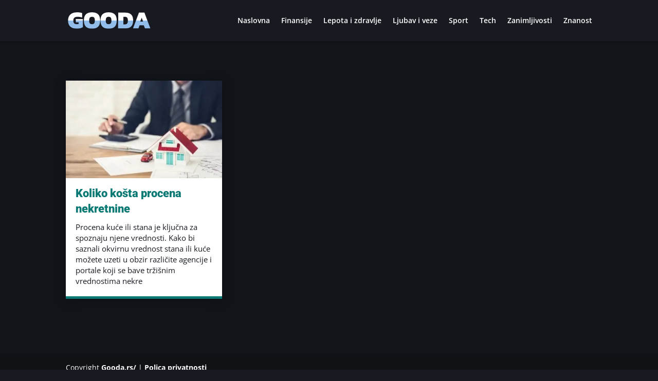

--- FILE ---
content_type: text/css
request_url: https://gooda.rs/wp-content/et-cache/504/et-core-unified-cpt-deferred-504.min.css?ver=1766035423
body_size: 59
content:
.et_pb_section_0_tb_body.et_pb_section{background-color:#111419!important}.et_pb_blog_0_tb_body .et_pb_post .entry-title a,.et_pb_blog_0_tb_body .not-found-title{font-weight:800!important;color:#0b7a75!important}.et_pb_blog_0_tb_body .et_pb_post .entry-title,.et_pb_blog_0_tb_body .not-found-title{font-size:22px!important;line-height:1.4em!important}.et_pb_blog_0_tb_body .et_pb_post,.et_pb_blog_0_tb_body .et_pb_post .post-content *{color:#171a21!important}.et_pb_blog_0_tb_body .et_pb_post p{line-height:1.4em}.et_pb_blog_0_tb_body .et_pb_post .post-content,.et_pb_blog_0_tb_body.et_pb_bg_layout_light .et_pb_post .post-content p,.et_pb_blog_0_tb_body.et_pb_bg_layout_dark .et_pb_post .post-content p{font-size:15px;line-height:1.4em}.et_pb_blog_0_tb_body .et_pb_post .post-meta,.et_pb_blog_0_tb_body .et_pb_post .post-meta a,#left-area .et_pb_blog_0_tb_body .et_pb_post .post-meta,#left-area .et_pb_blog_0_tb_body .et_pb_post .post-meta a{line-height:1.8em}.et_pb_blog_0_tb_body .pagination a{font-weight:700;font-size:18px;color:#0B7A75!important;line-height:1.8em}.et_pb_blog_0_tb_body .et_pb_blog_grid .et_pb_post{border-radius:0 0 0 0;overflow:hidden;border-width:0px 0px 5px 0px;border-bottom-color:#0B7A75}.et_pb_blog_0_tb_body article.et_pb_post{box-shadow:0px 2px 18px 0px rgba(0,0,0,0.3)}@media only screen and (max-width:980px){.et_pb_blog_0_tb_body .et_pb_blog_grid .et_pb_post{border-bottom-width:5px;border-bottom-color:#0B7A75}}@media only screen and (max-width:767px){.et_pb_blog_0_tb_body .et_pb_blog_grid .et_pb_post{border-bottom-width:5px;border-bottom-color:#0B7A75}}

--- FILE ---
content_type: image/svg+xml
request_url: https://gooda.rs/wp-content/uploads/2021/07/gooda.svg
body_size: 858
content:
<?xml version="1.0" encoding="utf-8"?>
<!-- Generator: Adobe Illustrator 24.0.2, SVG Export Plug-In . SVG Version: 6.00 Build 0)  -->
<svg version="1.1" id="Layer_1" xmlns="http://www.w3.org/2000/svg" xmlns:xlink="http://www.w3.org/1999/xlink" x="0px" y="0px"
	 viewBox="0 0 310 60" style="enable-background:new 0 0 310 60;" xml:space="preserve">
<style type="text/css">
	.st0{fill:none;}
	.st1{fill:#FFFFFF;}
	.st2{fill:#92BCEA;}
</style>
<g>
	<polygon class="st0" points="272.8,30 280.6,30 276.7,19.9 	"/>
	<path class="st1" d="M24.5,19.7c2.7-2.2,6.6-3.3,11.7-3.3c6.6,0,12.3,0.9,17.1,2.7V2.6C48.1,0.9,41.9,0,34.9,0
		C23.8,0,15.3,2.6,9.5,7.8C3.7,12.9,0.8,20.3,0.7,30h19.8C20.6,25.3,21.9,21.9,24.5,19.7z"/>
	<rect x="29.7" y="24.8" class="st1" width="26.7" height="5.2"/>
	<path class="st2" d="M56.5,54.5V30H29.7v6.7h10.6v6c-2,0.6-4.3,0.9-6.9,0.9c-4.3,0-7.6-1-9.7-3.1c-2.1-2.1-3.2-5.5-3.2-10.2
		c0-0.1,0-0.2,0-0.3H0.7c0,0.1,0,0.2,0,0.3c0,9.7,2.8,17.1,8.4,22.1c5.6,5.1,13.7,7.6,24.4,7.6c5,0,9.4-0.5,13.3-1.5
		C50.6,57.4,53.9,56.1,56.5,54.5z"/>
	<path class="st1" d="M82.4,19.6c1.7-2,4.4-3.1,8.2-3.1c3.8,0,6.5,1,8.1,3.1c1.6,2,2.4,5.5,2.4,10.4H121c0-10.6-2.6-18.2-7.7-22.9
		C108.2,2.4,100.6,0,90.5,0C80.5,0,72.9,2.4,67.8,7.1c-5.1,4.7-7.7,12.4-7.7,22.9h19.8C79.9,25.1,80.7,21.6,82.4,19.6z"/>
	<path class="st2" d="M121,30.1C121,30.1,121,30,121,30.1L101.1,30c0,0,0,0.1,0,0.1c0,4.8-0.8,8.2-2.5,10.3
		c-1.7,2.1-4.4,3.2-8.1,3.2c-3.8,0-6.5-1-8.2-3.1c-1.7-2.1-2.5-5.5-2.5-10.3c0,0,0-0.1,0-0.1H60.1c0,0,0,0.1,0,0.1
		c0,10.5,2.6,18.1,7.7,22.8c5.1,4.7,12.7,7.1,22.8,7.1c10.1,0,17.7-2.4,22.8-7.1C118.4,48.2,121,40.6,121,30.1z"/>
	<path class="st1" d="M144.6,19.6c1.7-2,4.4-3.1,8.2-3.1c3.8,0,6.5,1,8.1,3.1c1.6,2,2.4,5.5,2.4,10.4h19.9c0-10.6-2.6-18.2-7.7-22.9
		C170.4,2.4,162.8,0,152.8,0c-10.1,0-17.7,2.4-22.8,7.1c-5.1,4.7-7.7,12.4-7.7,22.9h19.8C142.1,25.1,143,21.6,144.6,19.6z"/>
	<path class="st2" d="M183.2,30.1C183.2,30.1,183.2,30,183.2,30.1L163.4,30c0,0,0,0.1,0,0.1c0,4.8-0.8,8.2-2.5,10.3
		c-1.7,2.1-4.4,3.2-8.1,3.2c-3.8,0-6.5-1-8.2-3.1c-1.7-2.1-2.5-5.5-2.5-10.3c0,0,0-0.1,0-0.1h-19.8c0,0,0,0.1,0,0.1
		c0,10.5,2.6,18.1,7.7,22.8c5.1,4.7,12.7,7.1,22.8,7.1c10.1,0,17.7-2.4,22.8-7.1C180.7,48.2,183.2,40.6,183.2,30.1z"/>
	<path class="st1" d="M208.1,16.4h5.1c2.8,0,5.1,0.4,6.7,1.2c1.7,0.8,2.9,2.2,3.8,4.2c0.8,2,1.2,4.7,1.3,8.3h19.8
		c-0.1-10.1-2.6-17.4-7.5-22c-5-4.7-12.2-7-21.7-7h-26.8V30h19.4V16.4z"/>
	<path class="st2" d="M215.5,59.1c19.5,0,29.2-9.6,29.2-28.7c0-0.1,0-0.2,0-0.4h-19.8c0,0.1,0,0.2,0,0.4c0,3.7-0.5,6.6-1.4,8.6
		c-0.9,2-2.2,3.4-3.9,4.2c-1.7,0.8-3.9,1.1-6.5,1.1h-5.1V30h-19.4v29.1H215.5z"/>
	<polygon class="st1" points="276.7,19.9 280.6,30 298.1,30 286.9,0.9 266.6,0.9 255.4,30 272.8,30 	"/>
	<polygon class="st2" points="264.5,59.1 268.9,47.5 284.5,47.5 289.1,59.1 309.3,59.1 298.1,30 280.6,30 282.2,34 271.3,34 
		272.8,30 255.4,30 244.2,59.1 	"/>
</g>
</svg>
